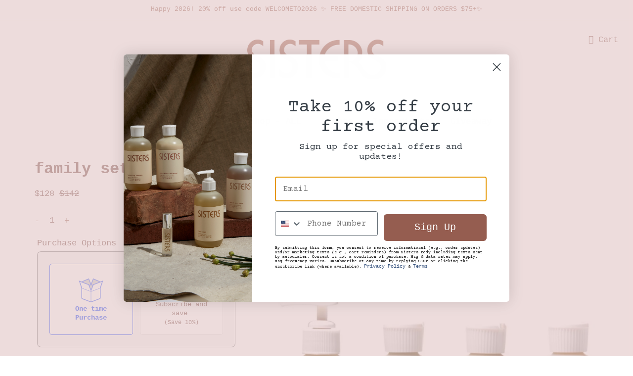

--- FILE ---
content_type: text/css
request_url: https://www.sistersbody.com/cdn/shop/t/15/assets/style-chips.scss.css?v=157615043412120609221730733564
body_size: 472
content:
body,.top-links ul li{font-family:Courier,monospace!important;font-size:17px;line-height:1.35}body,input,textarea,button,select,#shopify-section-header .fa,.product-single .fa{font-family:Courier,monospace!important;font-size:17px}#products .sitewide--title-wrapper,#all .sitewide--title-wrapper,#contact-us .sitewide--title-wrapper{display:none}.site-header{background:none!important}.site-header .grid--table>.grid__item{vertical-align:top}.grid.product-single{margin-top:50px}.product-details-wrapper{padding-top:0}.quantity-selector{display:none}#AddToCartForm .js-qty,#AddToCartForm .ajaxcart__qty{max-width:70px}#AddToCartForm .js-qty__adjust,#AddToCartForm .ajaxcart__qty-adjust{opacity:1;font-size:20px;font-family:Courier,monospace!important}.fa-plus:before{content:"+";font-size:17px}.fa-minus:before{content:"-";font-size:17px}.ajaxcart__quantity-wrapper .ajaxcart__qty-adjust,.js-qty .js-qty__adjust,.ajaxcart__qty .js-qty__adjust,.js-qty .ajaxcart__qty-adjust,.ajaxcart__qty .ajaxcart__qty-adjust{color:#b18378}.paymentButtonsWrapper #AddToCart,.paymentButtonsWrapper .shopify-payment-button{width:auto;display:inline-block;min-width:0;border:1px solid rgba(206,156,144,.5);background:#fff;color:#ce9c90;font-size:17px;padding:14px 28px 16px;margin-left:-5px}.product-details-product-title{font-size:32px;text-transform:lowercase;margin:0;line-height:1}#ProductPrice{margin:10px 0 24px;font-size:17px;font-weight:400;font-family:Courier,monospace!important}.js-qty,.ajaxcart__qty{min-width:55px}.js-qty input,.ajaxcart__qty input{padding:5px 8px}.fa-shopping-cart:before{content:"Cart"}input,textarea,select{border-color:#ce9c9080}.form-success{color:inherit;background:none;border:none;padding-left:0}.fa-navicon:before,.fa-reorder:before,.fa-bars:before{content:"Menu"}.site-header__logo-image{display:inline-block;margin:20px 0 60px}.site-header__logo-image img{max-height:80px;width:auto!important}.grid__item .grid-view-item img{object-fit:none;font-family:none;top:0;transform:none!important}.products--match-height .grid__item.large--one-third .grid__image{height:auto!important}.homepage-product-grid-wrapper .grid__item .grid__image{margin-bottom:0}.sold-out-badge{background:#b18378;color:#fff;font-size:14px;line-height:14px;padding:12px 16px 14px;text-transform:uppercase;z-index:4;position:absolute;bottom:90px;left:-10px;border-radius:20px;transform:rotate(-22deg);top:auto}.product-grid--title{font-weight:500;text-transform:lowercase;font-size:17px;margin-bottom:4px;margin-top:10px}.product-grid--price{margin-bottom:0;text-align:center;font-weight:400}.fa-lg{vertical-align:baseline}.top-links--icon-links li{padding-left:0;margin:0}.top-links--icon-links{margin-left:15px}.notification-bar{color:#b18378!important;font-size:13px;border-bottom:1px solid #efe8d6}.site-header__cart-indicator{right:-10px}.site-nav_link{padding:15px 10px}.footer-links{display:flex;width:100%;justify-content:space-between}.footer-links ul{list-style:none;margin:0;padding:0}.footer-links li{display:inline-block;margin-right:25px}#NavDrawer{background-color:#fff;border-right:none}#NavDrawer a{color:#b18378}.mobile-nav__item:after{border:none}.mobile-nav{font-size:24px}.mobile-nav__item a{padding:15px 44px}#CartDrawer{background-color:#efe8d6;border-left:none;color:#b18378}@media screen and (max-width: 768px){.homepage-featured-content-wrapper .grid__item:nth-last-child(-n+2){margin-bottom:45px!important}.homepage-featured-content-wrapper .grid__item:nth-last-child(-n+2).featured-content-box{margin-bottom:0!important}.homepage-featured-content-wrapper .grid__item:nth-last-child(-n+2).homepage-featured-rich-text{margin:0!important}.homepage-featured-content-box-inner,.homepage-map-content-box-inner{padding:0}}[data-shopify-buttoncontainer]{justify-content:center;padding-bottom:15px}
/*# sourceMappingURL=/cdn/shop/t/15/assets/style-chips.scss.css.map?v=157615043412120609221730733564 */


--- FILE ---
content_type: text/css
request_url: https://www.sistersbody.com/cdn/shop/t/15/assets/style.css?v=183158967799392856951740517237
body_size: -243
content:
.pricing{display:flex;align-items:baseline}.pricing>*+*{margin-left:10px}.product-sticker{--sticker-size: 80px;--sticker-font-size: clamp(.85rem, 2vw, 1rem);--sticker-y-pos: -30px;--sticker-x-pos: calc(98% - var(--sticker-size));--sticker-rotation: -10deg;--sticker-color-bg: #b87f72;--sticker-color-border: #b87f72;--sticker-color-text: white}:is(.template-index,.template-collection) .product-sticker{--sticker-size: 80px;--sticker-font-size: clamp(.85rem, 2vw, 1rem);--sticker-y-pos: -30px;--sticker-x-pos: calc(98% - var(--sticker-size));--sticker-rotation: 10deg;opacity:.925}@media (min-width: 769px){.product-sticker{--sticker-size: clamp(90px, 10vw, 110px);--sticker-font-size: clamp(.5rem, 1.2vw, 1rem);--sticker-y-pos: -50px;--sticker-x-pos: 70px}:is(.template-index,.template-collection) .product-sticker{--sticker-size: 80px;--sticker-font-size: clamp(.85rem, 2vw, 1rem);--sticker-y-pos: -30px;--sticker-x-pos: calc(95% - var(--sticker-size))}}.product-single .context{position:relative}.product-sticker{height:var(--sticker-size);width:var(--sticker-size);border-radius:var(--sticker-size);background:var(--sticker-color-bg);border:2px solid var(--sticker-color-border);color:var(--sticker-color-text);display:grid;align-items:center;transform:rotate(var(--sticker-rotation));position:absolute;left:var(--sticker-x-pos);top:var(--sticker-y-pos);z-index:100}.product-sticker>*{grid-column:1;grid-row:1}.product-sticker svg{width:100%;height:auto}.product-sticker__text{padding:6%;font-size:var(--sticker-font-size);line-height:1.2;margin:0 auto}.product-details-wrapper .jdgm-preview-badge{margin:12px 0 0}.product-details-wrapper .jdgm-star{font-size:13px;font-weight:400}
/*# sourceMappingURL=/cdn/shop/t/15/assets/style.css.map?v=183158967799392856951740517237 */


--- FILE ---
content_type: application/x-javascript
request_url: https://app.cart-bot.net/public/status/shop/sisters-body-shop.myshopify.com.js?1769332670
body_size: -320
content:
var giftbee_settings_updated='1733430696c';

--- FILE ---
content_type: text/javascript
request_url: https://www.sistersbody.com/cdn/shop/t/15/assets/bsub.js?v=158520562351594542841730733981
body_size: 2019
content:
var BsubWidget=function(){function BsubWidget2(){this.attrs={purchaseOptionOneTime:"data-bsub-purchase-option-one-time",sellingPlanGroupId:"data-bsub-selling-plan-group-id",sellingPlanIdInput:"data-bsub-selling-plan-id-input",widget:"data-bsub-widget",sellingPlanOptionsContainer:"data-bsub-selling-plan-options-container",sellingPlanOption:"data-bsub-selling-plan-option",sellingPlansContainer:"data-bsub-selling-plans-container",sellingPlanGroup:"data-bsub-selling-plan-group",sellingPlanGroupInput:"data-bsub-selling-plan-group-input",sellingPlan:"data-bsub-selling-plan",sellingPlanInput:"data-bsub-selling-plan-input",productJson:"data-bsub-product-json",groupDiscountSummary:"data-bsub-group-discount-summary",perDeliveryPrice:"data-bsub-per-delivery-price",cartPopupDetails:"data-bsub-cart-popup-details",cartPageDetails:"data-bsub-cart-page-details",moneyFormat:"data-bsub-money-format",pageTemplate:"data-bsub-page-template"},this.selectors={productForm:'form[action="/cart/add"]',variantIdInput:'[name="id"]',variantSelector:["#shappify-variant-id",".single-option-selector","select[name=id]","input[name=id]"]},Object.entries(this.attrs).forEach(function([key,value]){this.selectors[key]=`[${value}]`}.bind(this)),this.classes={hidden:"bsub__hidden"},this.products={},this.variants={},this.sellingPlanGroups={},this.pageTemplate=""}return BsubWidget2.prototype=Object.assign({},BsubWidget2.prototype,{init:function(){if(console.debug("BSUB: Initializing widgets..."),!document.querySelector(this.selectors.widget)){console.debug("BSUB: No widgets detected, skipping initialization.");return}this._parsePageTemplate(),this._parseProductJson(),this._addVariantChangeListener();var widgets=document.querySelectorAll(this.selectors.widget);widgets.forEach(function(widget){this._renderPrices(widget),this._renderGroupDiscountSummary(widget)}.bind(this)),window.addEventListener("pageshow",function(){this.syncAllVisuallySelected()}.bind(this)),console.debug("BSUB: Successfully initialized widgets.")},syncAllVisuallySelected:function(){var widgets=document.querySelectorAll(this.selectors.widget);widgets.forEach(this._syncVisuallySelected.bind(this))},_syncVisuallySelected:function(widget){var selectedGroupEl=widget.querySelector(`${this.selectors.sellingPlanGroupInput}:checked`);selectedGroupEl.dispatchEvent(new Event("change"))},_addVariantChangeListener:function(){var selectors=document.querySelectorAll(this.selectors.variantSelector.join());selectors.forEach(function(select){select&&select.addEventListener("change",function(event){var productForm=event.target.closest(this.selectors.productForm),widget=productForm.querySelector(this.selectors.widget);setTimeout(function(){this._renderPrices(widget),this._renderGroupDiscountSummary(widget)}.bind(this),100)}.bind(this))}.bind(this))},_parsePageTemplate:function(){var pageTemplateInputEl=document.querySelector(this.selectors.pageTemplate);pageTemplateInputEl!==null&&(this.pageTemplate=pageTemplateInputEl.value)},_parseProductJson:function(){var productJsonElements=document.querySelectorAll(this.selectors.productJson);productJsonElements.forEach(function(element){var productJson=JSON.parse(element.innerHTML);this.products[element.dataset.bsubProductId]=productJson,productJson.selling_plan_groups.forEach(function(sellingPlanGroup){this.sellingPlanGroups[sellingPlanGroup.id]=sellingPlanGroup}.bind(this)),productJson.variants.forEach(function(variant){this.variants[variant.id]=variant}.bind(this))}.bind(this))},renderAllPrices:function(){var widgets=document.querySelectorAll(this.selectors.widget);widgets.forEach(this._renderPrices.bind(this))},_renderPrices:function(widget){typeof widget>"u"&&(widget=document.querySelector(this.selectors.widget));var planRadioEls=widget.querySelectorAll(this.selectors.sellingPlan),variantId=this._getVariantId(widget);variantId&&planRadioEls.forEach(function(element){var sellingPlanId=element.dataset.bsubSellingPlanId,sellingPlanAllocation=this._getSellingPlanAllocation(variantId,sellingPlanId),priceEl=element.querySelector(this.selectors.perDeliveryPrice),price=sellingPlanAllocation.per_delivery_price,formattedPrice=this._formatPrice(price);priceEl.innerHTML=formattedPrice}.bind(this))},renderAllGroupDiscountSummary:function(){var widgets=document.querySelectorAll(this.selectors.widget);widgets.forEach(this._renderGroupDiscountSummary.bind(this))},_renderGroupDiscountSummary:function(widget){var productJsonEl=widget.querySelector(this.selectors.productJson),productId=productJsonEl.dataset.bsubProductId,groupRadioEls=widget.querySelectorAll(this.selectors.sellingPlanGroup);groupRadioEls.forEach(function(element){var groupId=element.dataset.bsubSellingPlanGroupId,product=this.products[productId],sellingPlanGroup=product.selling_plan_groups.find(function(group){return group.id===groupId}),discounts=sellingPlanGroup.selling_plans.map(function(plan){return plan.price_adjustments.length===0?{value:0,type:""}:{value:plan.price_adjustments[0].value,type:plan.price_adjustments[0].value_type}}),maxDiscount=discounts.reduce(function(a,b){return a.value>b.value?a:b});if(maxDiscount.value!==0){var upTo=discounts.some(function(discount){return discount.value!==maxDiscount.value}),summaryEl=element.querySelector(this.selectors.groupDiscountSummary),summaryString="(Save ";switch(upTo&&(summaryString+="up to "),maxDiscount.type){case"fixed_amount":summaryString+=this._formatPrice(maxDiscount.value);break;case"percentage":default:summaryString+=` ${maxDiscount.value}%`}summaryString+=")",summaryEl.innerHTML=summaryString}}.bind(this))},handleSellingPlanGroupChange:function(event){var groupRadioEl=event.target,groupId=groupRadioEl.value,widget=groupRadioEl.closest(this.selectors.widget),plansContainers=widget.querySelectorAll(this.selectors.sellingPlansContainer);if(plansContainers.forEach(function(plansContainer){var plansContainerGroupId=plansContainer.dataset.bsubSellingPlanGroupId;plansContainerGroupId===groupId&&groupRadioEl.checked?plansContainer.classList.remove(this.classes.hidden):plansContainer.classList.add(this.classes.hidden)}.bind(this)),groupId==="once"){this._setSellingPlanIdInput(widget,"");return}var sellingPlanId=this._getActiveSellingPlanId(widget,groupId);this._setSellingPlanIdInput(widget,sellingPlanId)},handleSellingPlanChange:function(event){var planRadioEl=event.target,widget=planRadioEl.closest(this.selectors.widget);this._setSellingPlanIdInput(widget,planRadioEl.value)},handleSellingPlanOptionChange:function(event){var widget=event.target.closest(this.selectors.widget),sellingPlanGroupId=event.target.dataset.bsubSellingPlanGroupId,selectedOptions=this._getSellingPlanOptions(widget,sellingPlanGroupId),sellingPlan=this._getSellingPlanFromOptions(sellingPlanGroupId,selectedOptions);this._setSellingPlanIdInput(sellingPlan.id)},_setSellingPlanIdInput:function(widget,sellingPlanId){var sellingPlanIdInput=widget.querySelector(this.selectors.sellingPlanIdInput),variantId=this._getVariantId(widget);sellingPlanIdInput.value=sellingPlanId,/.*(product).*/.test(this.pageTemplate)&&this._updateHistoryState(variantId,sellingPlanId)},_getSellingPlanGroup:function(groupId){if(!this.sellingPlanGroups[groupId]){console.error("BSUB: Selling plan group data not found.");return}return this.sellingPlanGroups[groupId]},_getSellingPlanOptions:function(widget,sellingPlanGroupId){var sellingPlanOptions=widget.querySelectorAll(`${this.selectors.sellingPlanOption}[${this.attrs.sellingPlanGroupId}="${sellingPlanGroupId}"]:checked`),selectedOptions=[];return sellingPlanOptions.forEach(function(optionElement){selectedOptions.push({index:optionElement.dataset.bsubOptionIndex,value:optionElement.value})}),selectedOptions},_getSellingPlanFromOptions:function(groupId,selectedOptions){var sellingPlans=this._getSellingPlanGroup(groupId).selling_plans,planFromOptions=sellingPlans.find(function(plan){return selectedOptions.every(function(option){return plan.options[option.index].value===option.value})});return planFromOptions},_getVariantId:function(widget){var productForm=widget.closest(this.selectors.productForm);if(!productForm)return console.error("BSUB: Could not find product form."),null;var variantIdInput=productForm.querySelector(this.selectors.variantIdInput);return variantIdInput.value},_getActiveSellingPlanId:function(widget,groupId){var activePlanInputEl=widget.querySelector(`input[name=bsub-selling-plan-${groupId}]:checked`);return activePlanInputEl||console.error(`BSUB: Could not find active plan ID for group ${groupId}.`),activePlanInputEl.value},_updateHistoryState:function(variantId,sellingPlanId){if(!(!history.replaceState||!variantId)){var newurl=window.location.protocol+"//"+window.location.host+window.location.pathname+"?";sellingPlanId&&(newurl+="selling_plan="+sellingPlanId+"&"),newurl+="variant="+variantId,window.history.replaceState({path:newurl},"",newurl)}},_getSellingPlanAllocation(variantId,sellingPlanId){var variant=this.variants[variantId];return variant?variant.selling_plan_allocations.find(function(plan){return`${plan.selling_plan_id}`===sellingPlanId}):(console.error(`BSUB: Could not find variant ID ${variantId}`),null)},_formatPrice(cents,format){var moneyElement=document.querySelector(this.selectors.moneyFormat),moneyFormat=moneyElement?moneyElement.getAttribute("data-bsub-money-format"):null;typeof cents=="string"&&(cents=cents.replace(".",""));var value="",placeholderRegex=/\{\{\s*(\w+)\s*\}\}/,themeMoneyFormat=this._getThemeMoneyFormat(),formatString=format||moneyFormat||themeMoneyFormat;function formatWithDelimiters(number,precision,thousands,decimal){if(thousands=thousands||",",decimal=decimal||".",isNaN(number)||number===null)return 0;number=(number/100).toFixed(precision);var parts=number.split("."),dollarsAmount=parts[0].replace(/(\d)(?=(\d\d\d)+(?!\d))/g,"$1"+thousands),centsAmount=parts[1]?decimal+parts[1]:"";return dollarsAmount+centsAmount}switch(formatString.match(placeholderRegex)[1]){case"amount":value=formatWithDelimiters(cents,2);break;case"amount_no_decimals":value=formatWithDelimiters(cents,0);break;case"amount_with_comma_separator":value=formatWithDelimiters(cents,2,".",",");break;case"amount_no_decimals_with_comma_separator":value=formatWithDelimiters(cents,0,".",",");break;case"amount_no_decimals_with_space_separator":value=formatWithDelimiters(cents,0," ");break;case"amount_with_apostrophe_separator":value=formatWithDelimiters(cents,2,"'");break}return formatString.replace(placeholderRegex,value)},_getThemeMoneyFormat(){if(typeof Shopify<"u"&&typeof Shopify.money_format<"u")return Shopify.money_format;if(typeof theme<"u"){if(typeof theme.moneyFormat<"u")return theme.moneyFormat;if(typeof theme.strings<"u"&&typeof theme.strings.moneyFormat<"u")return theme.strings.moneyFormat;if(typeof theme.shop<"u"&&typeof theme.shop.money_format<"u")return theme.shop.money_format}return"${{ amount }}"}}),BsubWidget2}();document.addEventListener("DOMContentLoaded",function(){window.BOLD=window.BOLD||{},window.BOLD.BsubWidget=new BsubWidget,window.BOLD.BsubWidget.init()});
//# sourceMappingURL=/cdn/shop/t/15/assets/bsub.js.map?v=158520562351594542841730733981
